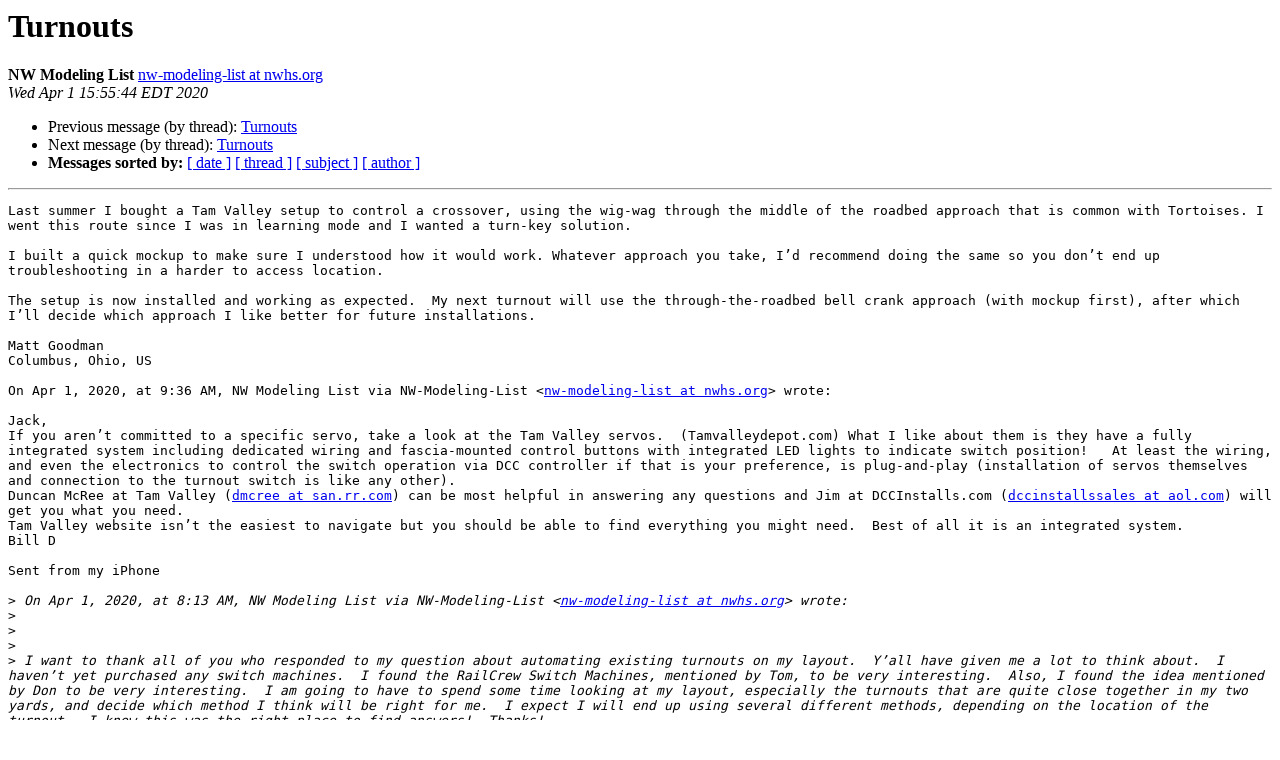

--- FILE ---
content_type: text/html
request_url: http://list.nwhs.org/pipermail/nw-modeling-list/Week-of-Mon-20200330/008083.html
body_size: 6876
content:
<!DOCTYPE HTML PUBLIC "-//W3C//DTD HTML 4.01 Transitional//EN">
<HTML>
 <HEAD>
   <TITLE> Turnouts
   </TITLE>
   <LINK REL="Index" HREF="index.html" >
   <LINK REL="made" HREF="mailto:nw-modeling-list%40nwhs.org?Subject=Re%3A%20Turnouts&In-Reply-To=%3Cmailman.3955.1585771490.5801.nw-modeling-list%40nwhs.org%3E">
   <META NAME="robots" CONTENT="index,nofollow">
   <style type="text/css">
       pre {
           white-space: pre-wrap;       /* css-2.1, curent FF, Opera, Safari */
           }
   </style>
   <META http-equiv="Content-Type" content="text/html; charset=us-ascii">
   <LINK REL="Previous"  HREF="008077.html">
   <LINK REL="Next"  HREF="008085.html">
 </HEAD>
 <BODY BGCOLOR="#ffffff">
   <H1>Turnouts</H1>
    <B>NW Modeling List</B> 
    <A HREF="mailto:nw-modeling-list%40nwhs.org?Subject=Re%3A%20Turnouts&In-Reply-To=%3Cmailman.3955.1585771490.5801.nw-modeling-list%40nwhs.org%3E"
       TITLE="Turnouts">nw-modeling-list at nwhs.org
       </A><BR>
    <I>Wed Apr  1 15:55:44 EDT 2020</I>
    <P><UL>
        <LI>Previous message (by thread): <A HREF="008077.html">Turnouts
</A></li>
        <LI>Next message (by thread): <A HREF="008085.html">Turnouts
</A></li>
         <LI> <B>Messages sorted by:</B> 
              <a href="date.html#8083">[ date ]</a>
              <a href="thread.html#8083">[ thread ]</a>
              <a href="subject.html#8083">[ subject ]</a>
              <a href="author.html#8083">[ author ]</a>
         </LI>
       </UL>
    <HR>  
<!--beginarticle-->
<PRE>Last summer I bought a Tam Valley setup to control a crossover, using the wig-wag through the middle of the roadbed approach that is common with Tortoises. I went this route since I was in learning mode and I wanted a turn-key solution. 

I built a quick mockup to make sure I understood how it would work. Whatever approach you take, I&#8217;d recommend doing the same so you don&#8217;t end up troubleshooting in a harder to access location.

The setup is now installed and working as expected.  My next turnout will use the through-the-roadbed bell crank approach (with mockup first), after which I&#8217;ll decide which approach I like better for future installations.

Matt Goodman
Columbus, Ohio, US

On Apr 1, 2020, at 9:36 AM, NW Modeling List via NW-Modeling-List &lt;<A HREF="https://pairlist6.pair.net/mailman/listinfo/nw-modeling-list">nw-modeling-list at nwhs.org</A>&gt; wrote:

Jack,
If you aren&#8217;t committed to a specific servo, take a look at the Tam Valley servos.  (Tamvalleydepot.com) What I like about them is they have a fully integrated system including dedicated wiring and fascia-mounted control buttons with integrated LED lights to indicate switch position!   At least the wiring, and even the electronics to control the switch operation via DCC controller if that is your preference, is plug-and-play (installation of servos themselves and connection to the turnout switch is like any other). 
Duncan McRee at Tam Valley (<A HREF="https://pairlist6.pair.net/mailman/listinfo/nw-modeling-list">dmcree at san.rr.com</A>) can be most helpful in answering any questions and Jim at DCCInstalls.com (<A HREF="https://pairlist6.pair.net/mailman/listinfo/nw-modeling-list">dccinstallssales at aol.com</A>) will get you what you need.  
Tam Valley website isn&#8217;t the easiest to navigate but you should be able to find everything you might need.  Best of all it is an integrated system. 
Bill D

Sent from my iPhone

&gt;<i> On Apr 1, 2020, at 8:13 AM, NW Modeling List via NW-Modeling-List &lt;<A HREF="https://pairlist6.pair.net/mailman/listinfo/nw-modeling-list">nw-modeling-list at nwhs.org</A>&gt; wrote:
</I>&gt;<i> 
</I>&gt;<i> &#65279;
</I>&gt;<i>  
</I>&gt;<i> I want to thank all of you who responded to my question about automating existing turnouts on my layout.  Y&#8217;all have given me a lot to think about.  I haven&#8217;t yet purchased any switch machines.  I found the RailCrew Switch Machines, mentioned by Tom, to be very interesting.  Also, I found the idea mentioned by Don to be very interesting.  I am going to have to spend some time looking at my layout, especially the turnouts that are quite close together in my two yards, and decide which method I think will be right for me.  I expect I will end up using several different methods, depending on the location of the turnout.  I knew this was the right place to find answers!  Thanks!
</I>&gt;<i> 
</I>&gt;<i>  
</I>&gt;<i> Jack Fletcher
</I>&gt;<i> 
</I>&gt;<i> &#8203; 
</I>&gt;<i> 
</I>&gt;<i> 
</I>&gt;<i> ________________________________________
</I>&gt;<i> <A HREF="https://pairlist6.pair.net/mailman/listinfo/nw-modeling-list">NW-Modeling-List at nwhs.org</A>
</I>&gt;<i> To change your subscription go to
</I>&gt;<i> <A HREF="http://list.nwhs.org/mailman/options/nw-modeling-list">http://list.nwhs.org/mailman/options/nw-modeling-list</A>
</I>&gt;<i> Browse the NW-Modeling-List archives at
</I>&gt;<i> <A HREF="http://list.nwhs.org/pipermail/nw-modeling-list/">http://list.nwhs.org/pipermail/nw-modeling-list/</A>
</I>________________________________________
<A HREF="https://pairlist6.pair.net/mailman/listinfo/nw-modeling-list">NW-Modeling-List at nwhs.org</A>
To change your subscription go to
<A HREF="http://list.nwhs.org/mailman/options/nw-modeling-list">http://list.nwhs.org/mailman/options/nw-modeling-list</A>
Browse the NW-Modeling-List archives at
<A HREF="http://list.nwhs.org/pipermail/nw-modeling-list/">http://list.nwhs.org/pipermail/nw-modeling-list/</A>

-------------- next part --------------
An HTML attachment was scrubbed...
URL: &lt;<A HREF="https://pairlist6.pair.net/pipermail/nw-modeling-list/attachments/20200401/6e83e5be/attachment-0001.html">https://pairlist6.pair.net/pipermail/nw-modeling-list/attachments/20200401/6e83e5be/attachment-0001.html</A>&gt;
-------------- next part --------------
A non-text attachment was scrubbed...
Name: IMG_1121.jpeg
Type: image/jpeg
Size: 2421148 bytes
Desc: not available
URL: &lt;<A HREF="https://pairlist6.pair.net/pipermail/nw-modeling-list/attachments/20200401/6e83e5be/attachment-0001.jpeg">https://pairlist6.pair.net/pipermail/nw-modeling-list/attachments/20200401/6e83e5be/attachment-0001.jpeg</A>&gt;
</PRE>


<!--endarticle-->
    <HR>
    <P><UL>
        <!--threads-->
	<LI>Previous message (by thread): <A HREF="008077.html">Turnouts
</A></li>
	<LI>Next message (by thread): <A HREF="008085.html">Turnouts
</A></li>
         <LI> <B>Messages sorted by:</B> 
              <a href="date.html#8083">[ date ]</a>
              <a href="thread.html#8083">[ thread ]</a>
              <a href="subject.html#8083">[ subject ]</a>
              <a href="author.html#8083">[ author ]</a>
         </LI>
       </UL>

<hr>
<a href="https://pairlist6.pair.net/mailman/listinfo/nw-modeling-list">More information about the NW-Modeling-List
mailing list</a><br>
</body></html>
